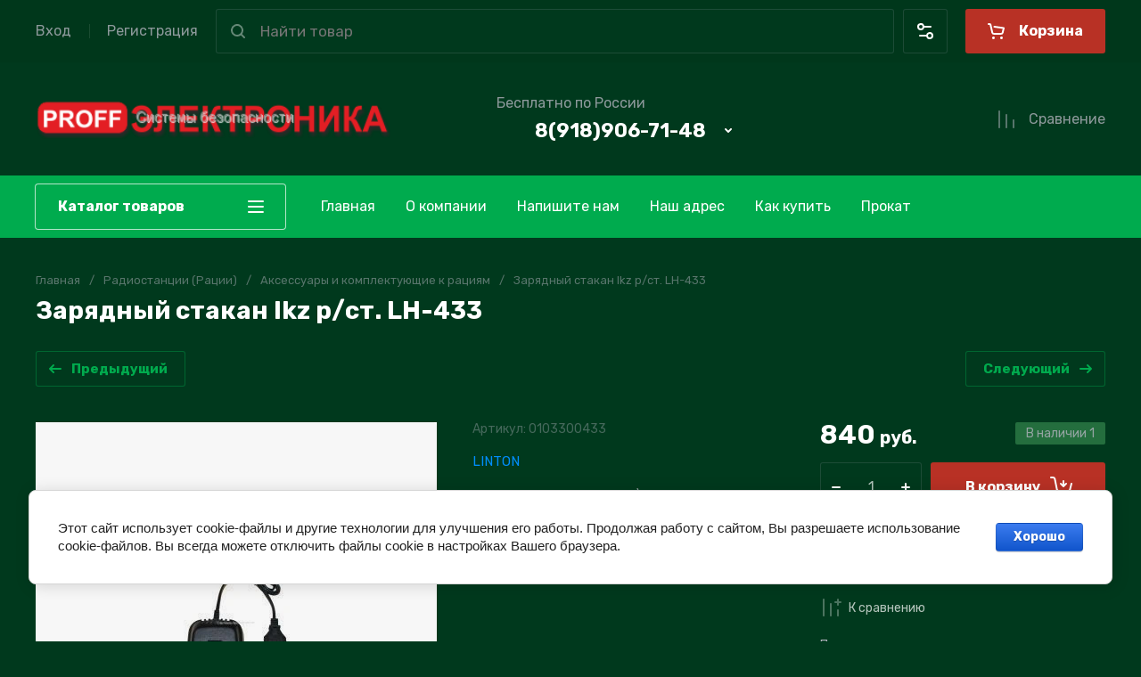

--- FILE ---
content_type: text/css
request_url: https://sgs-sochi.ru/g/templates/shop2/2.130.2/130-29/themes/theme16/colors.css
body_size: 3249
content:
:root {

    /*----------Primary----------*/
        --Primary: #00AB4E;
        --Primary_1: rgba(0, 171, 78, .1);
        --Primary_2: rgba(0, 171, 78, .2);
        --Primary_4: rgba(0, 171, 78, .4);
        --Primary_6: rgba(0, 171, 78, .6);
        --Primary_95: rgba(0, 171, 78, .95);
        
        --gr_primary: var(--Primary);
        --gr_primary_1: var(--Primary_1);
        --gr_primary_2: var(--Primary_2);
        --gr_primary_4: var(--Primary_4);
        --gr_primary_6: var(--Primary_6);
        --gr_primary_95: var(--Primary_95);
    
        --on_gr_primary_text: #fff;
        --on_gr_primary_text_5: rgba(255, 255, 255, .5);
        --on_gr_primary_text_7: rgba(255, 255, 255, .7);
        --on_gr_primary_text_dark: #2E2F38;
        --on_gr_primary_sec_text_d: #67697E;
        --on_gr_primary_sec_text_d_8: rgba(103, 105, 126, .8);
        --on_gr_primary_icon: #fff;
        --on_gr_primary_icon_35: rgba(255, 255, 255, .35);
        --on_gr_primary_bg: #fff;
        --on_gr_primary_bg_d_border: #D2D3E0;
        --on_gr_primary_bg_d_border_4: rgba(210, 211, 224, .4);
        --on_gr_primary_bg_d_icon: #67697E;
        --on_gr_primary_bg_d_icon_4: rgba(103, 105, 126, .4);
        --on_gr_primary_bg_icon: #2E2F38;
        --on_gr_primary_border: #fff;
        --on_gr_primary_border_1: rgba(22, 18, 18, 0.1);
        --on_gr_primary_btn_border: #fff;
        --on_gr_primary_btn_border_5: rgba(255, 255, 255, .5);
        --on_gr_primary_error: #FF604E;
        --on_gr_primary_error_1: rgba(255, 96, 78, .1);
        --on_gr_primary_error_15: rgba(255, 96, 78, .15);
        
    /*----------Primary----------*/
    
    
    /*----------Accent----------*/
        --Accent: #B83125;
        --Accent_1: rgba(184, 49, 37, .1);
        --Accent_2: rgba(184, 49, 37, .2);
        --Accent_4: rgba(184, 49, 37, .4);
        --Accent_5: rgba(184, 49, 37, .5);
    
        --gr_accent: var(--Accent);
        --gr_accent_1: var(--Accent_1);
        --gr_accent_2: var(--Accent_2);
        --gr_accent_4: var(--Accent_4);
        --gr_accent_5: var(--Accent_5);
    
        --on_gr_accent_text: #fff;
        --on_gr_accent_icon: #fff;
        --on_gr_accent_bg: #fff;
        --on_gr_accent_border: #fff;
    /*----------Accent----------*/
    
    
    /*----------Background----------*/
        --gr_bg: #00391D;
    
        --on_gr_bg_acc_text: #FFFFFF;
        --on_gr_bg_acc_text_2: rgba(255,255,255, .2);
        --on_gr_bg_acc_text_4: rgba(255,255,255, .4);
        --on_gr_bg_acc_text_5: rgba(255,255,255, .5);
        --on_gr_bg_acc_text_6: rgba(255,255,255, .6);
        --on_gr_bg_acc_text_7: rgba(255,255,255, .7);
    
        --on_gr_bg_sec_text: #B0B1BC;
        --on_gr_bg_sec_text_4: rgba(176, 177, 188, .4);
        --on_gr_bg_sec_text_5: rgba(176, 177, 188, .5);
        --on_gr_bg_sec_text_6: rgba(176, 177, 188, .6);
        --on_gr_bg_sec_text_7: rgba(176, 177, 188, .7);
        --on_gr_bg_sec_text_8: rgba(176, 177, 188, .8);
    
        --on_gr_bg_icon: #FFFFFF;
        --on_gr_bg_icon_15: rgba(255,255,255, .15);
        --on_gr_bg_icon_2: rgba(255,255,255, .2);
        --on_gr_bg_icon_4: rgba(255,255,255, .4);
        --on_gr_bg_icon_6: rgba(255,255,255, .6);

        --on_gr_bg_sec_icon: #B0B1BC;
        --on_gr_bg_sec_icon_5: rgba(176, 177, 188, .5);
        --on_gr_bg_sec_icon_8: rgba(176, 177, 188, .8);
    
        --on_gr_bg_border: #93949F;
        --on_gr_bg_border_4: rgba(147, 148, 159, .2);

        --on_gr_bg_border2: #ffffff;
        --on_gr_bg_border2_1: rgba(255,255,255, .1);
    
        --on_gr_bg_bg: #00371B;
        --on_gr_bg_bg_8: #00371B;

        --on_gr_bg_link: #008EFC;
        --on_gr_bg_link_5: rgba(0, 142, 252, 0.5);
    /*----------Background----------*/

    /*----------Подвал и таймер----------*/
        --gr_bg_dark: #003317;

        --on_gr_bg_dark_acc_text: #ffffff;
        --on_gr_bg_dark_acc_text_35: rgba(255,255,255, .35);
        --on_gr_bg_dark_acc_text_5: rgba(255,255,255, .5);

        --on_gr_bg_dark_acc_text_dark: #2E2F38;

        --on_gr_bg_dark_sec_text_dark: #67697E;
        --on_gr_bg_dark_sec_text_dark_8: rgba(103, 105, 126, .8);

        --on_gr_bg_dark_icon: #ffffff;
        --on_gr_bg_dark_icon_4: rgba(255,255,255, .4);

        --on_gr_bg_dark_border: #ffffff;
        --on_gr_bg_dark_border_1: rgba(255,255,255, .1);

        --on_gr_bg_dark_bg2: #ffffff;
        --on_gr_bg_dark_bg2_2: rgba(255,255,255, .2);

        --on_gr_bg_dark_link: #008EFC;
        --on_gr_bg_dark_link_5: rgba(0, 142, 252, .5);  
    /*----------Подвал и таймер----------*/
    
    /*----------Закругления----------*/
        --gr_wrap_radius: 5px;
        --gr_inner_radius: 3px;
        --gr_medium_radius: 4px;
        --gr_small_radius: 2px;
    
        --gr_btn_radius: 3px;
        --gr_icon_btn_radius: 3px;
    
        --gr_form_radius: 3px;
        --gr_checkbox_radius: 3px;
    /*----------Закругления----------*/
    
    /*----------Кнопки с текстом----------*/
        /*Кнопка 1*/
            --gr_btn_1_text: var(--on_gr_primary_text);
            --gr_btn_1_text_h: var(--on_gr_primary_text);
            --gr_btn_1_text_a: rgba(255,255,255,.7);
    
            --gr_btn_1_icon: var(--on_gr_primary_icon);
            --gr_btn_1_icon_h: var(--on_gr_primary_icon);
            --gr_btn_1_icon_a: rgba(255,255,255,.7);
    
        /*Кнопка 2*/
            --gr_btn_2_text: var(--on_gr_accent_text);
            --gr_btn_2_text_h: var(--on_gr_accent_text);
            --gr_btn_2_text_a: rgba(255,255,255,.7);
    
            --gr_btn_2_icon: var(--on_gr_accent_icon);
            --gr_btn_2_icon_h: var(--on_gr_accent_icon);
            --gr_btn_2_icon_a: rgba(255,255,255,.7);
    
        /*Кнопка 3*/
            --gr_btn_3_text: var(--gr_primary);
            --gr_btn_3_text_h: var(--gr_primary);
            --gr_btn_3_text_a: var(--gr_primary);
    
            --gr_btn_3_icon: var(--gr_primary);
            --gr_btn_3_icon_h: var(--gr_primary);
            --gr_btn_3_icon_a: var(--gr_primary);
    /*----------Кнопки с текстом----------*/
    
    
    /*----------Кнопки только с иконкой----------*/
        /*Кнопка 1*/
            --gr_icon_btn_1_icon: var(--on_gr_bg_icon);
            --gr_icon_btn_1_icon_h: var(--on_gr_primary_icon);
            --gr_icon_btn_1_icon_a: var(--on_gr_primary_icon);
    
            --gr_icon_btn_1_bg: var(--gr_bg);
            --gr_icon_btn_1_bg_h: var(--gr_primary);
            --gr_icon_btn_1_bg_a: var(--gr_primary);
    
            --gr_icon_btn_1_border: var(--on_gr_bg_border_4);
            --gr_icon_btn_1_border_h: transparent;
            --gr_icon_btn_1_border_a: transparent;
    
        /*Кнопка 2*/
            --gr_icon_btn_2_icon: var(--on_gr_bg_icon);
            --gr_icon_btn_2_icon_h: var(--gr_primary);
            --gr_icon_btn_2_icon_a: var(--gr_primary);
    
            --gr_icon_btn_2_bg: var(--gr_bg);
            --gr_icon_btn_2_bg_h: var(--gr_bg);
            --gr_icon_btn_2_bg_a: var(--gr_bg);
    
        /*Кнопка 3*/
            --gr_icon_btn_3_icon: var(--on_gr_bg_icon);
            --gr_icon_btn_3_icon_h: var(--gr_primary);
            --gr_icon_btn_3_icon_a: var(--gr_primary);
    
            --gr_icon_btn_3_bg: transparent;
            --gr_icon_btn_3_bg_h: transparent;
            --gr_icon_btn_3_bg_a: transparent;

        /*Кнопка 4*/
            --gr_icon_btn_4_icon: var(--on_gr_bg_icon);
            --gr_icon_btn_4_icon_h: var(--on_gr_primary_icon);
            --gr_icon_btn_4_icon_a: var(--on_gr_primary_icon);

            --gr_icon_btn_4_bg: transparent;
            --gr_icon_btn_4_bg_h: var(--gr_primary);
            --gr_icon_btn_4_bg_a: var(--gr_primary);

            --gr_icon_btn_4_border: var(--on_gr_bg_border_4);
            --gr_icon_btn_4_border_h: var(--gr_primary);
            --gr_icon_btn_4_border_a: var(--gr_primary);
    /*----------Кнопки только с иконкой----------*/
    
    
    /*----------Тени----------*/
        --gr_shadow_1: 0 2px 8px rgba(0, 0, 0, .08);
    /*----------Тени----------*/
    
    
    /*----------Жирность шрифтов----------*/
        --font1_100: 100;
        --font1_200: 200;
        --font1_300: 300;
        --font1_400: 400;
        --font1_500: 500;
        --font1_600: 600;
        --font1_700: 700;
        --font1_800: 800;
        --font1_900: 900;
    
        --font2_100: 100;
        --font2_200: 200;
        --font2_300: 300;
        --font2_400: 400;
        --font2_500: 500;
        --font2_600: 600;
        --font2_700: 700;
        --font2_800: 800;
        --font2_900: 900;
    /*----------Жирность шрифтов----------*/
    
    
    /*----------Системные цвета----------*/
        --gr_btn_overlay_15: rgba(255,255,255, .15);
        --gr_btn_overlay_a_05: rgba(0,0,0, .05);
        --gr_slider_overlay: rgba(39, 41, 45, .3);
        --gr_slider_white_overlay: rgba(255, 255, 255, .3);
        --gr_product_img_overlay: rgba(0,0,0, .03);
        --gr_bg_overlay_a_5: rgba(0,0,0, .35);
    
        --tableBorder: #afafaf;
        --tableThBackground: #FF604E;
        --tableThColor: #ffffff;
    
        --gr_tooltip: #2E2F38;
        --on_gr_tooltip: #ffffff;
    
        --gr_disable: #EFEFEF;
        --on_gr_disable: #B6B7BA;
    
        --gr_error: #FF604E;
        --gr_error_1: rgba(255, 96, 78, .1);
        --gr_error_15: rgba(255, 96, 78, .15);
        --gr_error_2: rgba(255, 96, 78, .2);
        --on_gr_error: #FFFFFF;
    
        --gr_success: #5ABF70;
        --gr_success_4: rgba(90, 191, 112, .4);
        --gr_success_2: rgba(90, 191, 112, .2);
        --on_gr_success: #FFFFFF;
        --on_gr_success_4: var(--on_gr_bg_acc_text);
    
        --gr_attention: #FFD043;
        --gr_attention_4: rgba(255, 208, 67, .4);
        --on_gr_attention: #171718;
        --on_gr_attention_4: var(--on_gr_bg_acc_text);
    
        --gr_white: #ffffff;
        --gr_white_7: rgba(255,255,255, .7);
        --gr_dark: #171718;
        --gr_dark_7: rgba(23, 23, 24, .7);
    /*----------Системные цвета----------*/
    
        --noImageDefault: url('data:image/svg+xml;charset=utf-8,<svg xmlns="http://www.w3.org/2000/svg" xmlns:xlink="http://www.w3.org/1999/xlink" xmlns:ev="http://www.w3.org/2001/xml-events" version="1.1" baseProfile="full" xml:space="preserve" x="0px" y="0px" width="82px" height="68px" viewBox="0 0 82 68" preserveAspectRatio="none" shape-rendering="geometricPrecision"><path fill="rgb(182, 183, 186)" d="M70.346,9.116 L11.654,9.116 C10.462,9.116 9.496,10.079 9.496,11.267 L9.496,43.805 C9.496,43.830 9.502,43.853 9.503,43.877 C9.473,44.445 9.663,45.023 10.086,45.468 C10.904,46.331 12.270,46.370 13.136,45.553 L25.846,33.566 L38.291,44.679 C38.990,45.304 40.015,45.406 40.825,44.931 L51.419,38.721 L61.787,46.929 C62.184,47.243 62.657,47.396 63.127,47.396 C63.763,47.396 64.393,47.117 64.819,46.582 C65.560,45.651 65.404,44.298 64.471,43.559 L52.943,34.433 C52.244,33.879 51.277,33.812 50.507,34.263 L39.996,40.425 L27.246,29.039 C26.409,28.292 25.139,28.309 24.324,29.079 L13.811,38.993 L13.811,13.419 L68.189,13.419 L68.189,54.579 L13.811,54.579 L13.811,51.981 C13.811,50.793 12.846,49.829 11.654,49.829 C10.462,49.829 9.496,50.793 9.496,51.981 L9.496,56.731 C9.496,57.920 10.462,58.883 11.654,58.883 L70.346,58.883 C71.538,58.883 72.504,57.920 72.504,56.731 L72.504,11.267 C72.504,10.079 71.538,9.116 70.346,9.116 ZM77.359,0.001 L4.641,0.001 C2.083,0.001 0.001,2.059 0.001,4.589 L0.001,63.409 C0.001,65.939 2.083,67.997 4.641,67.997 L77.359,67.997 C79.917,67.997 81.999,65.939 81.999,63.409 L81.999,4.589 C81.999,2.059 79.917,0.001 77.359,0.001 ZM77.683,63.409 C77.683,63.566 77.538,63.694 77.359,63.694 L4.641,63.694 C4.462,63.694 4.317,63.566 4.317,63.409 L4.317,4.589 C4.317,4.432 4.462,4.304 4.641,4.304 L77.359,4.304 C77.538,4.304 77.683,4.432 77.683,4.589 L77.683,63.409 ZM34.273,25.524 C34.273,29.152 37.234,32.104 40.872,32.104 C44.510,32.104 47.470,29.152 47.470,25.524 C47.470,21.896 44.510,18.944 40.872,18.944 C37.234,18.944 34.273,21.896 34.273,25.524 ZM43.155,25.524 C43.155,26.779 42.131,27.800 40.872,27.800 C39.613,27.800 38.589,26.779 38.589,25.524 C38.589,24.268 39.613,23.247 40.872,23.247 C42.131,23.247 43.155,24.268 43.155,25.524 Z"/></svg>') 50% no-repeat var(--gr_disable);
    }

--- FILE ---
content_type: text/css
request_url: https://sgs-sochi.ru/t/v331/images/css/site_addons.scss.css
body_size: 139
content:
.site-main__inner p, .site-main__inner span {
  color: inherit !important; }

.site-folders__img img {
  object-fit: contain !important; }

.product_columns_4 .product-list.thumbs .product-item__top, .card-slider__items-slider:not(.tns-slider) .card-slider__item, .product_columns_3 .product-list.thumbs .product-item__top, .product-list.simple .product-item__top, .product-list.list .product-item .gr-product-image, .site-folders__item {
  background: #fff; }


--- FILE ---
content_type: text/css
request_url: https://sgs-sochi.ru/t/v331/images/site.addons.scss.css
body_size: 182
content:
@media (max-width: 639px) {
    body .site-folders__img {
      border-radius: 0; }
      body .site-folders__img img {
        width: 111px; }
    body .site-folders__name {
      padding: 10px 20px 10px 130px;
      min-height: 83px;
      align-items: center;
      display: flex; }
    body .site-folders__img .icon_mob {
      width: 90px;
      flex: 0 0 90px;
      text-align: center; }
      body .site-folders__img .icon_mob img {
        transform: none; } }
  @media (max-width: 359px) {
  body .site-folders__img img {
    width: 87px; }
  body .site-folders__name {
    min-height: 65px;
    padding-left: 107px; } }


--- FILE ---
content_type: text/javascript
request_url: https://counter.megagroup.ru/8d517756fcbad67098a0923b88f76cd1.js?r=&s=1280*720*24&u=https%3A%2F%2Fsgs-sochi.ru%2Fmagazin%2Fproduct%2Fzaryadnyy-stakan-na-rst.-lh-433&t=%D0%97%D0%B0%D1%80%D1%8F%D0%B4%D0%BD%D1%8B%D0%B9%20%D1%81%D1%82%D0%B0%D0%BA%D0%B0%D0%BD%20lkz%20%D1%80%2F%D1%81%D1%82.%20LH-433&fv=0,0&en=1&rld=0&fr=0&callback=_sntnl1769063667500&1769063667500
body_size: 96
content:
//:1
_sntnl1769063667500({date:"Thu, 22 Jan 2026 06:34:27 GMT", res:"1"})

--- FILE ---
content_type: text/plain
request_url: https://www.google-analytics.com/j/collect?v=1&_v=j102&a=1204575985&t=pageview&_s=1&dl=https%3A%2F%2Fsgs-sochi.ru%2Fmagazin%2Fproduct%2Fzaryadnyy-stakan-na-rst.-lh-433&ul=en-us%40posix&dt=%D0%97%D0%B0%D1%80%D1%8F%D0%B4%D0%BD%D1%8B%D0%B9%20%D1%81%D1%82%D0%B0%D0%BA%D0%B0%D0%BD%20lkz%20%D1%80%2F%D1%81%D1%82.%20LH-433&sr=1280x720&vp=1280x720&_u=IEBAAEABAAAAACAAI~&jid=301844110&gjid=679409916&cid=645049707.1769063667&tid=UA-75189713-1&_gid=425415136.1769063667&_r=1&_slc=1&z=483253172
body_size: -450
content:
2,cG-4FDNP309S1